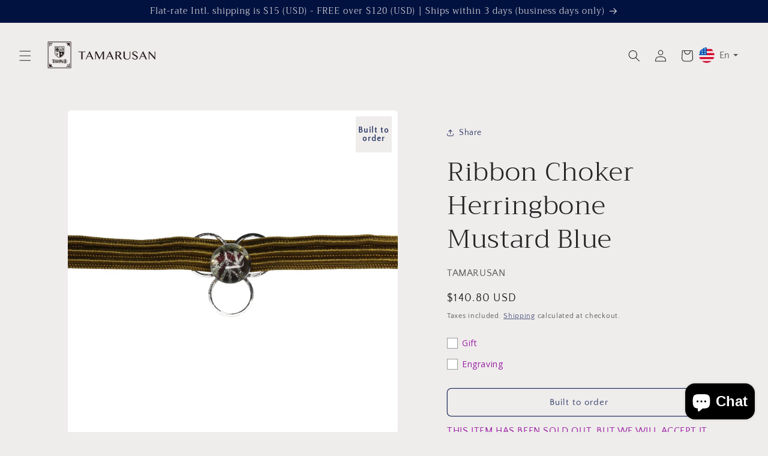

--- FILE ---
content_type: text/javascript; charset=utf-8
request_url: https://en.tamarusan.com/products/ribbon-choker-herringbone-mustard.js
body_size: 1168
content:
{"id":7697194615000,"title":"Ribbon Choker Herringbone Mustard Blue","handle":"ribbon-choker-herringbone-mustard","description":"\u003cp\u003eIt is a ribbon choker using resin parts of \"Navy Blue Socks Series\". Chic shades and spicy ribbons are eye-catching and unique designs. It is a recommended choker for casual clothing and gorgeous clothes. \u003c\/p\u003e\n\u003cp\u003eNavy Blue Socks Series: These are men's navy blue socks inspired series. It is metallic, based from the four kinds of patterns including polka dots, herringbone, and scales and reversed color. It has eight chic designs. \u003c\/p\u003e\n\u003cp\u003e\u003ca href=\"https:\/\/en.tamarusan.com\/collections\/navy-blue-socks-series\"\u003e\u003cstrong\u003e\"Navy Blue Socks Series\" View All\u003c\/strong\u003e\u003c\/a\u003e\u003c\/p\u003e\n\u003chr\u003e\n\u003cp\u003eBecause the metal part is nickel free, those who are allergic can use it. \u003c\/p\u003e\n\u003cul\u003e\n\u003cli\u003eThe main parts : Epoxy resin\u003c\/li\u003e\n\u003cli\u003eMetal: Rhodium plating copper and brass\u003c\/li\u003e\n\u003cli\u003eRibbon, Onyx\u003c\/li\u003e\n\u003cli\u003eLength and width 2.5cm(Charm)\u003c\/li\u003e\n\u003cli\u003eLength 43cm(The total length content of 10cm adjuster) \u003c\/li\u003e\n\u003cli\u003e8.90g\u003c\/li\u003e\n\u003cli\u003eWith \"Hanaguruma\" box\u003c\/li\u003e\n\u003cli\u003eNickel free\u003c\/li\u003e\n\u003cli\u003eko-n-7b\u003c\/li\u003e\n\u003c\/ul\u003e","published_at":"2022-05-24T21:58:01+09:00","created_at":"2022-05-24T21:58:07+09:00","vendor":"TAMARUSAN","type":"Choker","tags":["Built to order","Gift Engraving"],"price":14080,"price_min":14080,"price_max":14080,"available":true,"price_varies":false,"compare_at_price":null,"compare_at_price_min":0,"compare_at_price_max":0,"compare_at_price_varies":false,"variants":[{"id":42891844419800,"title":"Default Title","option1":"Default Title","option2":null,"option3":null,"sku":"ko-n-7b","requires_shipping":true,"taxable":false,"featured_image":null,"available":true,"name":"Ribbon Choker Herringbone Mustard Blue","public_title":null,"options":["Default Title"],"price":14080,"weight":0,"compare_at_price":null,"inventory_management":"shopify","barcode":"","requires_selling_plan":false,"selling_plan_allocations":[]}],"images":["\/\/cdn.shopify.com\/s\/files\/1\/0645\/5548\/3352\/products\/ko-n-7b.jpg?v=1653397087","\/\/cdn.shopify.com\/s\/files\/1\/0645\/5548\/3352\/files\/ko-n-7b-i10.jpg?v=1688551399","\/\/cdn.shopify.com\/s\/files\/1\/0645\/5548\/3352\/files\/ko-n-7b-i11.jpg?v=1688551399","\/\/cdn.shopify.com\/s\/files\/1\/0645\/5548\/3352\/products\/ko-n-7b-4.jpg?v=1688551399","\/\/cdn.shopify.com\/s\/files\/1\/0645\/5548\/3352\/products\/ko-n-7b-2.jpg?v=1688551398","\/\/cdn.shopify.com\/s\/files\/1\/0645\/5548\/3352\/products\/ko-n-7b-3.jpg?v=1688551398","\/\/cdn.shopify.com\/s\/files\/1\/0645\/5548\/3352\/products\/kob_fcde10f6-0a9f-4a66-aaf9-2d2fe994c3f1.jpg?v=1688551398","\/\/cdn.shopify.com\/s\/files\/1\/0645\/5548\/3352\/products\/hanaguruma_cfbe5024-f8aa-402b-943d-793ebe8aa25b.jpg?v=1688551398"],"featured_image":"\/\/cdn.shopify.com\/s\/files\/1\/0645\/5548\/3352\/products\/ko-n-7b.jpg?v=1653397087","options":[{"name":"Title","position":1,"values":["Default Title"]}],"url":"\/products\/ribbon-choker-herringbone-mustard","media":[{"alt":"Ribbon Choker Herringbone Mustard Blue TAMARUSAN","id":30113074413784,"position":1,"preview_image":{"aspect_ratio":1.0,"height":1600,"width":1600,"src":"https:\/\/cdn.shopify.com\/s\/files\/1\/0645\/5548\/3352\/products\/ko-n-7b.jpg?v=1653397087"},"aspect_ratio":1.0,"height":1600,"media_type":"image","src":"https:\/\/cdn.shopify.com\/s\/files\/1\/0645\/5548\/3352\/products\/ko-n-7b.jpg?v=1653397087","width":1600},{"alt":"Ribbon Choker Herringbone Mustard Blue TAMARUSAN","id":32060726706392,"position":2,"preview_image":{"aspect_ratio":1.0,"height":1600,"width":1600,"src":"https:\/\/cdn.shopify.com\/s\/files\/1\/0645\/5548\/3352\/files\/ko-n-7b-i10.jpg?v=1688551399"},"aspect_ratio":1.0,"height":1600,"media_type":"image","src":"https:\/\/cdn.shopify.com\/s\/files\/1\/0645\/5548\/3352\/files\/ko-n-7b-i10.jpg?v=1688551399","width":1600},{"alt":"Ribbon Choker Herringbone Mustard Blue TAMARUSAN","id":32060726739160,"position":3,"preview_image":{"aspect_ratio":1.0,"height":1600,"width":1600,"src":"https:\/\/cdn.shopify.com\/s\/files\/1\/0645\/5548\/3352\/files\/ko-n-7b-i11.jpg?v=1688551399"},"aspect_ratio":1.0,"height":1600,"media_type":"image","src":"https:\/\/cdn.shopify.com\/s\/files\/1\/0645\/5548\/3352\/files\/ko-n-7b-i11.jpg?v=1688551399","width":1600},{"alt":"Ribbon Choker Herringbone Mustard Blue TAMARUSAN","id":30113074446552,"position":4,"preview_image":{"aspect_ratio":1.0,"height":1600,"width":1600,"src":"https:\/\/cdn.shopify.com\/s\/files\/1\/0645\/5548\/3352\/products\/ko-n-7b-4.jpg?v=1688551399"},"aspect_ratio":1.0,"height":1600,"media_type":"image","src":"https:\/\/cdn.shopify.com\/s\/files\/1\/0645\/5548\/3352\/products\/ko-n-7b-4.jpg?v=1688551399","width":1600},{"alt":"Ribbon Choker Herringbone Mustard Blue TAMARUSAN","id":30113074479320,"position":5,"preview_image":{"aspect_ratio":1.0,"height":1600,"width":1600,"src":"https:\/\/cdn.shopify.com\/s\/files\/1\/0645\/5548\/3352\/products\/ko-n-7b-2.jpg?v=1688551398"},"aspect_ratio":1.0,"height":1600,"media_type":"image","src":"https:\/\/cdn.shopify.com\/s\/files\/1\/0645\/5548\/3352\/products\/ko-n-7b-2.jpg?v=1688551398","width":1600},{"alt":"Ribbon Choker Herringbone Mustard Blue TAMARUSAN","id":30113074512088,"position":6,"preview_image":{"aspect_ratio":1.0,"height":1600,"width":1600,"src":"https:\/\/cdn.shopify.com\/s\/files\/1\/0645\/5548\/3352\/products\/ko-n-7b-3.jpg?v=1688551398"},"aspect_ratio":1.0,"height":1600,"media_type":"image","src":"https:\/\/cdn.shopify.com\/s\/files\/1\/0645\/5548\/3352\/products\/ko-n-7b-3.jpg?v=1688551398","width":1600},{"alt":"Ribbon Choker Herringbone Mustard Blue TAMARUSAN","id":30113074544856,"position":7,"preview_image":{"aspect_ratio":1.0,"height":1600,"width":1600,"src":"https:\/\/cdn.shopify.com\/s\/files\/1\/0645\/5548\/3352\/products\/kob_fcde10f6-0a9f-4a66-aaf9-2d2fe994c3f1.jpg?v=1688551398"},"aspect_ratio":1.0,"height":1600,"media_type":"image","src":"https:\/\/cdn.shopify.com\/s\/files\/1\/0645\/5548\/3352\/products\/kob_fcde10f6-0a9f-4a66-aaf9-2d2fe994c3f1.jpg?v=1688551398","width":1600},{"alt":"Ribbon Choker Herringbone Mustard Blue TAMARUSAN","id":30113074577624,"position":8,"preview_image":{"aspect_ratio":1.0,"height":1600,"width":1600,"src":"https:\/\/cdn.shopify.com\/s\/files\/1\/0645\/5548\/3352\/products\/hanaguruma_cfbe5024-f8aa-402b-943d-793ebe8aa25b.jpg?v=1688551398"},"aspect_ratio":1.0,"height":1600,"media_type":"image","src":"https:\/\/cdn.shopify.com\/s\/files\/1\/0645\/5548\/3352\/products\/hanaguruma_cfbe5024-f8aa-402b-943d-793ebe8aa25b.jpg?v=1688551398","width":1600},{"alt":null,"id":32030962221272,"position":9,"preview_image":{"aspect_ratio":1.333,"height":360,"width":480,"src":"https:\/\/cdn.shopify.com\/s\/files\/1\/0645\/5548\/3352\/files\/preview_images\/hqdefault_bbe99e67-0d3e-45d1-b49a-934c9c242055.jpg?v=1686884079"},"aspect_ratio":1.77,"external_id":"4ow-7ZogsGM","host":"youtube","media_type":"external_video"}],"requires_selling_plan":false,"selling_plan_groups":[]}

--- FILE ---
content_type: text/javascript; charset=utf-8
request_url: https://en.tamarusan.com/products/ribbon-choker-herringbone-mustard.js
body_size: 1039
content:
{"id":7697194615000,"title":"Ribbon Choker Herringbone Mustard Blue","handle":"ribbon-choker-herringbone-mustard","description":"\u003cp\u003eIt is a ribbon choker using resin parts of \"Navy Blue Socks Series\". Chic shades and spicy ribbons are eye-catching and unique designs. It is a recommended choker for casual clothing and gorgeous clothes. \u003c\/p\u003e\n\u003cp\u003eNavy Blue Socks Series: These are men's navy blue socks inspired series. It is metallic, based from the four kinds of patterns including polka dots, herringbone, and scales and reversed color. It has eight chic designs. \u003c\/p\u003e\n\u003cp\u003e\u003ca href=\"https:\/\/en.tamarusan.com\/collections\/navy-blue-socks-series\"\u003e\u003cstrong\u003e\"Navy Blue Socks Series\" View All\u003c\/strong\u003e\u003c\/a\u003e\u003c\/p\u003e\n\u003chr\u003e\n\u003cp\u003eBecause the metal part is nickel free, those who are allergic can use it. \u003c\/p\u003e\n\u003cul\u003e\n\u003cli\u003eThe main parts : Epoxy resin\u003c\/li\u003e\n\u003cli\u003eMetal: Rhodium plating copper and brass\u003c\/li\u003e\n\u003cli\u003eRibbon, Onyx\u003c\/li\u003e\n\u003cli\u003eLength and width 2.5cm(Charm)\u003c\/li\u003e\n\u003cli\u003eLength 43cm(The total length content of 10cm adjuster) \u003c\/li\u003e\n\u003cli\u003e8.90g\u003c\/li\u003e\n\u003cli\u003eWith \"Hanaguruma\" box\u003c\/li\u003e\n\u003cli\u003eNickel free\u003c\/li\u003e\n\u003cli\u003eko-n-7b\u003c\/li\u003e\n\u003c\/ul\u003e","published_at":"2022-05-24T21:58:01+09:00","created_at":"2022-05-24T21:58:07+09:00","vendor":"TAMARUSAN","type":"Choker","tags":["Built to order","Gift Engraving"],"price":14080,"price_min":14080,"price_max":14080,"available":true,"price_varies":false,"compare_at_price":null,"compare_at_price_min":0,"compare_at_price_max":0,"compare_at_price_varies":false,"variants":[{"id":42891844419800,"title":"Default Title","option1":"Default Title","option2":null,"option3":null,"sku":"ko-n-7b","requires_shipping":true,"taxable":false,"featured_image":null,"available":true,"name":"Ribbon Choker Herringbone Mustard Blue","public_title":null,"options":["Default Title"],"price":14080,"weight":0,"compare_at_price":null,"inventory_management":"shopify","barcode":"","requires_selling_plan":false,"selling_plan_allocations":[]}],"images":["\/\/cdn.shopify.com\/s\/files\/1\/0645\/5548\/3352\/products\/ko-n-7b.jpg?v=1653397087","\/\/cdn.shopify.com\/s\/files\/1\/0645\/5548\/3352\/files\/ko-n-7b-i10.jpg?v=1688551399","\/\/cdn.shopify.com\/s\/files\/1\/0645\/5548\/3352\/files\/ko-n-7b-i11.jpg?v=1688551399","\/\/cdn.shopify.com\/s\/files\/1\/0645\/5548\/3352\/products\/ko-n-7b-4.jpg?v=1688551399","\/\/cdn.shopify.com\/s\/files\/1\/0645\/5548\/3352\/products\/ko-n-7b-2.jpg?v=1688551398","\/\/cdn.shopify.com\/s\/files\/1\/0645\/5548\/3352\/products\/ko-n-7b-3.jpg?v=1688551398","\/\/cdn.shopify.com\/s\/files\/1\/0645\/5548\/3352\/products\/kob_fcde10f6-0a9f-4a66-aaf9-2d2fe994c3f1.jpg?v=1688551398","\/\/cdn.shopify.com\/s\/files\/1\/0645\/5548\/3352\/products\/hanaguruma_cfbe5024-f8aa-402b-943d-793ebe8aa25b.jpg?v=1688551398"],"featured_image":"\/\/cdn.shopify.com\/s\/files\/1\/0645\/5548\/3352\/products\/ko-n-7b.jpg?v=1653397087","options":[{"name":"Title","position":1,"values":["Default Title"]}],"url":"\/products\/ribbon-choker-herringbone-mustard","media":[{"alt":"Ribbon Choker Herringbone Mustard Blue TAMARUSAN","id":30113074413784,"position":1,"preview_image":{"aspect_ratio":1.0,"height":1600,"width":1600,"src":"https:\/\/cdn.shopify.com\/s\/files\/1\/0645\/5548\/3352\/products\/ko-n-7b.jpg?v=1653397087"},"aspect_ratio":1.0,"height":1600,"media_type":"image","src":"https:\/\/cdn.shopify.com\/s\/files\/1\/0645\/5548\/3352\/products\/ko-n-7b.jpg?v=1653397087","width":1600},{"alt":"Ribbon Choker Herringbone Mustard Blue TAMARUSAN","id":32060726706392,"position":2,"preview_image":{"aspect_ratio":1.0,"height":1600,"width":1600,"src":"https:\/\/cdn.shopify.com\/s\/files\/1\/0645\/5548\/3352\/files\/ko-n-7b-i10.jpg?v=1688551399"},"aspect_ratio":1.0,"height":1600,"media_type":"image","src":"https:\/\/cdn.shopify.com\/s\/files\/1\/0645\/5548\/3352\/files\/ko-n-7b-i10.jpg?v=1688551399","width":1600},{"alt":"Ribbon Choker Herringbone Mustard Blue TAMARUSAN","id":32060726739160,"position":3,"preview_image":{"aspect_ratio":1.0,"height":1600,"width":1600,"src":"https:\/\/cdn.shopify.com\/s\/files\/1\/0645\/5548\/3352\/files\/ko-n-7b-i11.jpg?v=1688551399"},"aspect_ratio":1.0,"height":1600,"media_type":"image","src":"https:\/\/cdn.shopify.com\/s\/files\/1\/0645\/5548\/3352\/files\/ko-n-7b-i11.jpg?v=1688551399","width":1600},{"alt":"Ribbon Choker Herringbone Mustard Blue TAMARUSAN","id":30113074446552,"position":4,"preview_image":{"aspect_ratio":1.0,"height":1600,"width":1600,"src":"https:\/\/cdn.shopify.com\/s\/files\/1\/0645\/5548\/3352\/products\/ko-n-7b-4.jpg?v=1688551399"},"aspect_ratio":1.0,"height":1600,"media_type":"image","src":"https:\/\/cdn.shopify.com\/s\/files\/1\/0645\/5548\/3352\/products\/ko-n-7b-4.jpg?v=1688551399","width":1600},{"alt":"Ribbon Choker Herringbone Mustard Blue TAMARUSAN","id":30113074479320,"position":5,"preview_image":{"aspect_ratio":1.0,"height":1600,"width":1600,"src":"https:\/\/cdn.shopify.com\/s\/files\/1\/0645\/5548\/3352\/products\/ko-n-7b-2.jpg?v=1688551398"},"aspect_ratio":1.0,"height":1600,"media_type":"image","src":"https:\/\/cdn.shopify.com\/s\/files\/1\/0645\/5548\/3352\/products\/ko-n-7b-2.jpg?v=1688551398","width":1600},{"alt":"Ribbon Choker Herringbone Mustard Blue TAMARUSAN","id":30113074512088,"position":6,"preview_image":{"aspect_ratio":1.0,"height":1600,"width":1600,"src":"https:\/\/cdn.shopify.com\/s\/files\/1\/0645\/5548\/3352\/products\/ko-n-7b-3.jpg?v=1688551398"},"aspect_ratio":1.0,"height":1600,"media_type":"image","src":"https:\/\/cdn.shopify.com\/s\/files\/1\/0645\/5548\/3352\/products\/ko-n-7b-3.jpg?v=1688551398","width":1600},{"alt":"Ribbon Choker Herringbone Mustard Blue TAMARUSAN","id":30113074544856,"position":7,"preview_image":{"aspect_ratio":1.0,"height":1600,"width":1600,"src":"https:\/\/cdn.shopify.com\/s\/files\/1\/0645\/5548\/3352\/products\/kob_fcde10f6-0a9f-4a66-aaf9-2d2fe994c3f1.jpg?v=1688551398"},"aspect_ratio":1.0,"height":1600,"media_type":"image","src":"https:\/\/cdn.shopify.com\/s\/files\/1\/0645\/5548\/3352\/products\/kob_fcde10f6-0a9f-4a66-aaf9-2d2fe994c3f1.jpg?v=1688551398","width":1600},{"alt":"Ribbon Choker Herringbone Mustard Blue TAMARUSAN","id":30113074577624,"position":8,"preview_image":{"aspect_ratio":1.0,"height":1600,"width":1600,"src":"https:\/\/cdn.shopify.com\/s\/files\/1\/0645\/5548\/3352\/products\/hanaguruma_cfbe5024-f8aa-402b-943d-793ebe8aa25b.jpg?v=1688551398"},"aspect_ratio":1.0,"height":1600,"media_type":"image","src":"https:\/\/cdn.shopify.com\/s\/files\/1\/0645\/5548\/3352\/products\/hanaguruma_cfbe5024-f8aa-402b-943d-793ebe8aa25b.jpg?v=1688551398","width":1600},{"alt":null,"id":32030962221272,"position":9,"preview_image":{"aspect_ratio":1.333,"height":360,"width":480,"src":"https:\/\/cdn.shopify.com\/s\/files\/1\/0645\/5548\/3352\/files\/preview_images\/hqdefault_bbe99e67-0d3e-45d1-b49a-934c9c242055.jpg?v=1686884079"},"aspect_ratio":1.77,"external_id":"4ow-7ZogsGM","host":"youtube","media_type":"external_video"}],"requires_selling_plan":false,"selling_plan_groups":[]}